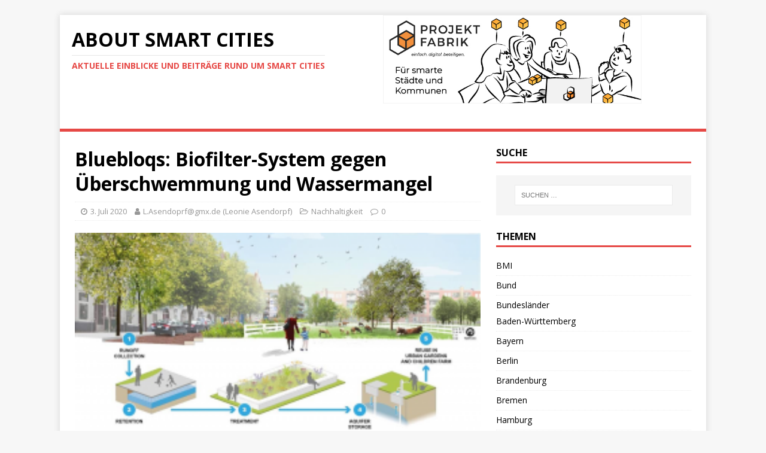

--- FILE ---
content_type: text/html; charset=UTF-8
request_url: http://smart-cities.de/bluebloqs-biofilter-system-gegen-ueberschwemmung-und-wassermangel
body_size: 6035
content:
<!DOCTYPE html>
<html class="no-js" lang="de">
<head>
<meta charset="UTF-8">
<meta name="viewport" content="width=device-width, initial-scale=1.0">
<link rel="profile" href="http://gmpg.org/xfn/11" />
<link rel="pingback" href="http://smart-cities.de/xmlrpc.php" />
<title>Bluebloqs: Biofilter-System gegen Überschwemmung und Wassermangel &#8211; About Smart Cities</title>
<meta name='robots' content='max-image-preview:large' />
<link rel='dns-prefetch' href='//fonts.googleapis.com' />
<link rel='dns-prefetch' href='//s.w.org' />
<link rel="alternate" type="application/rss+xml" title="About Smart Cities &raquo; Feed" href="http://smart-cities.de/feed" />
<link rel="alternate" type="application/rss+xml" title="About Smart Cities &raquo; Kommentar-Feed" href="http://smart-cities.de/comments/feed" />
<link rel="alternate" type="application/rss+xml" title="About Smart Cities &raquo; Bluebloqs: Biofilter-System gegen Überschwemmung und Wassermangel-Kommentar-Feed" href="http://smart-cities.de/bluebloqs-biofilter-system-gegen-ueberschwemmung-und-wassermangel/feed" />
		<script type="text/javascript">
			window._wpemojiSettings = {"baseUrl":"https:\/\/s.w.org\/images\/core\/emoji\/13.1.0\/72x72\/","ext":".png","svgUrl":"https:\/\/s.w.org\/images\/core\/emoji\/13.1.0\/svg\/","svgExt":".svg","source":{"concatemoji":"http:\/\/smart-cities.de\/wp-includes\/js\/wp-emoji-release.min.js?ver=5.8.12"}};
			!function(e,a,t){var n,r,o,i=a.createElement("canvas"),p=i.getContext&&i.getContext("2d");function s(e,t){var a=String.fromCharCode;p.clearRect(0,0,i.width,i.height),p.fillText(a.apply(this,e),0,0);e=i.toDataURL();return p.clearRect(0,0,i.width,i.height),p.fillText(a.apply(this,t),0,0),e===i.toDataURL()}function c(e){var t=a.createElement("script");t.src=e,t.defer=t.type="text/javascript",a.getElementsByTagName("head")[0].appendChild(t)}for(o=Array("flag","emoji"),t.supports={everything:!0,everythingExceptFlag:!0},r=0;r<o.length;r++)t.supports[o[r]]=function(e){if(!p||!p.fillText)return!1;switch(p.textBaseline="top",p.font="600 32px Arial",e){case"flag":return s([127987,65039,8205,9895,65039],[127987,65039,8203,9895,65039])?!1:!s([55356,56826,55356,56819],[55356,56826,8203,55356,56819])&&!s([55356,57332,56128,56423,56128,56418,56128,56421,56128,56430,56128,56423,56128,56447],[55356,57332,8203,56128,56423,8203,56128,56418,8203,56128,56421,8203,56128,56430,8203,56128,56423,8203,56128,56447]);case"emoji":return!s([10084,65039,8205,55357,56613],[10084,65039,8203,55357,56613])}return!1}(o[r]),t.supports.everything=t.supports.everything&&t.supports[o[r]],"flag"!==o[r]&&(t.supports.everythingExceptFlag=t.supports.everythingExceptFlag&&t.supports[o[r]]);t.supports.everythingExceptFlag=t.supports.everythingExceptFlag&&!t.supports.flag,t.DOMReady=!1,t.readyCallback=function(){t.DOMReady=!0},t.supports.everything||(n=function(){t.readyCallback()},a.addEventListener?(a.addEventListener("DOMContentLoaded",n,!1),e.addEventListener("load",n,!1)):(e.attachEvent("onload",n),a.attachEvent("onreadystatechange",function(){"complete"===a.readyState&&t.readyCallback()})),(n=t.source||{}).concatemoji?c(n.concatemoji):n.wpemoji&&n.twemoji&&(c(n.twemoji),c(n.wpemoji)))}(window,document,window._wpemojiSettings);
		</script>
		<style type="text/css">
img.wp-smiley,
img.emoji {
	display: inline !important;
	border: none !important;
	box-shadow: none !important;
	height: 1em !important;
	width: 1em !important;
	margin: 0 .07em !important;
	vertical-align: -0.1em !important;
	background: none !important;
	padding: 0 !important;
}
</style>
	<link rel='stylesheet' id='wp-block-library-css'  href='http://smart-cities.de/wp-includes/css/dist/block-library/style.min.css?ver=5.8.12' type='text/css' media='all' />
<link rel='stylesheet' id='mh-google-fonts-css'  href='https://fonts.googleapis.com/css?family=Open+Sans:400,400italic,700,600' type='text/css' media='all' />
<link rel='stylesheet' id='mh-magazine-lite-css'  href='http://smart-cities.de/wp-content/themes/mh-magazine-lite/style.css?ver=2.8.6' type='text/css' media='all' />
<link rel='stylesheet' id='mh-font-awesome-css'  href='http://smart-cities.de/wp-content/themes/mh-magazine-lite/includes/font-awesome.min.css' type='text/css' media='all' />
<script type='text/javascript' src='http://smart-cities.de/wp-content/plugins/1and1-wordpress-assistant/js/cookies.js?ver=5.8.12' id='1and1-wp-cookies-js'></script>
<script type='text/javascript' src='http://smart-cities.de/wp-includes/js/jquery/jquery.min.js?ver=3.6.0' id='jquery-core-js'></script>
<script type='text/javascript' src='http://smart-cities.de/wp-includes/js/jquery/jquery-migrate.min.js?ver=3.3.2' id='jquery-migrate-js'></script>
<script type='text/javascript' src='http://smart-cities.de/wp-content/themes/mh-magazine-lite/js/scripts.js?ver=2.8.6' id='mh-scripts-js'></script>
<link rel="https://api.w.org/" href="http://smart-cities.de/wp-json/" /><link rel="alternate" type="application/json" href="http://smart-cities.de/wp-json/wp/v2/posts/313" /><link rel="EditURI" type="application/rsd+xml" title="RSD" href="http://smart-cities.de/xmlrpc.php?rsd" />
<link rel="wlwmanifest" type="application/wlwmanifest+xml" href="http://smart-cities.de/wp-includes/wlwmanifest.xml" /> 
<meta name="generator" content="WordPress 5.8.12" />
<link rel="canonical" href="http://smart-cities.de/bluebloqs-biofilter-system-gegen-ueberschwemmung-und-wassermangel" />
<link rel='shortlink' href='http://smart-cities.de/?p=313' />
<link rel="alternate" type="application/json+oembed" href="http://smart-cities.de/wp-json/oembed/1.0/embed?url=http%3A%2F%2Fsmart-cities.de%2Fbluebloqs-biofilter-system-gegen-ueberschwemmung-und-wassermangel" />
<link rel="alternate" type="text/xml+oembed" href="http://smart-cities.de/wp-json/oembed/1.0/embed?url=http%3A%2F%2Fsmart-cities.de%2Fbluebloqs-biofilter-system-gegen-ueberschwemmung-und-wassermangel&#038;format=xml" />
<!-- Analytics by WP-Statistics v13.1.1 - https://wp-statistics.com/ -->
<!--[if lt IE 9]>
<script src="http://smart-cities.de/wp-content/themes/mh-magazine-lite/js/css3-mediaqueries.js"></script>
<![endif]-->
</head>
<body id="mh-mobile" class="post-template-default single single-post postid-313 single-format-standard mh-right-sb" itemscope="itemscope" itemtype="http://schema.org/WebPage">
<div class="mh-container mh-container-outer">
<div class="mh-header-mobile-nav mh-clearfix"></div>
<header class="mh-header" itemscope="itemscope" itemtype="http://schema.org/WPHeader">
		<div style="float: right; width: 50%;">
			<a href='https://www.projektfabrik.info'><img src="http://smart-cities.de/wp-content/uploads/2022/09/Projektfabrik-smart-city-Buergerbeteiligung.jpg_quer.jpg" alt="Digitale Projektfabrik für smarte Beteiligung" width="80%"></a>
		</div>
		<div class="mh-container mh-container-inner mh-row mh-clearfix">
			<div class="mh-custom-header mh-clearfix">
<div class="mh-site-identity">
<div class="mh-site-logo" role="banner" itemscope="itemscope" itemtype="http://schema.org/Brand">
<div class="mh-header-text">
<a class="mh-header-text-link" href="http://smart-cities.de/" title="About Smart Cities" rel="home">
<h2 class="mh-header-title">About Smart Cities</h2>
<h3 class="mh-header-tagline">Aktuelle Einblicke und Beiträge rund um Smart Cities</h3>
</a>
</div>
</div>
</div>
</div>
		</div>
	<div class="mh-main-nav-wrap">
		<nav class="mh-navigation mh-main-nav mh-container mh-container-inner mh-clearfix" itemscope="itemscope" itemtype="http://schema.org/SiteNavigationElement">
			<div class="menu-header-menue-container"><ul id="menu-header-menue" class="menu"><li id="menu-item-300" class="menu-item menu-item-type-custom menu-item-object-custom menu-item-home menu-item-300"><a href="http://smart-cities.de/">News</a></li>
<li id="menu-item-401" class="menu-item menu-item-type-post_type menu-item-object-page menu-item-401"><a href="http://smart-cities.de/eine-smart-city-definition">Eine Smart-City-Definition</a></li>
<li id="menu-item-445" class="menu-item menu-item-type-post_type menu-item-object-page menu-item-445"><a href="http://smart-cities.de/deutschland-trend">Deutschland-Trend</a></li>
<li id="menu-item-301" class="menu-item menu-item-type-post_type menu-item-object-page menu-item-301"><a href="http://smart-cities.de/weiterfuehrend">Weiterführend</a></li>
<li id="menu-item-515" class="menu-item menu-item-type-taxonomy menu-item-object-category menu-item-515"><a href="http://smart-cities.de/category/videos">Videos</a></li>
<li id="menu-item-410" class="menu-item menu-item-type-post_type menu-item-object-page menu-item-410"><a href="http://smart-cities.de/kontakt">Kontakt</a></li>
<li id="menu-item-421" class="menu-item menu-item-type-post_type menu-item-object-page menu-item-421"><a href="http://smart-cities.de/impressum">Impressum</a></li>
</ul></div>		</nav>
	</div>
</header><div class="mh-wrapper mh-clearfix">
	<div id="main-content" class="mh-content" role="main" itemprop="mainContentOfPage"><article id="post-313" class="post-313 post type-post status-publish format-standard has-post-thumbnail hentry category-nachhaltigkeit">
	<header class="entry-header mh-clearfix"><h1 class="entry-title">Bluebloqs: Biofilter-System gegen Überschwemmung und Wassermangel</h1><p class="mh-meta entry-meta">
<span class="entry-meta-date updated"><i class="fa fa-clock-o"></i><a href="http://smart-cities.de/2020/07">3. Juli 2020</a></span>
<span class="entry-meta-author author vcard"><i class="fa fa-user"></i><a class="fn" href="https://reset.org/blog/bluebloqs-biofilter-system-ueberschwemmung-und-wassermangel-06302020">L.Asendoprf@gmx.de (Leonie Asendorpf)</a></span>
<span class="entry-meta-categories"><i class="fa fa-folder-open-o"></i><a href="http://smart-cities.de/category/nachhaltigkeit" rel="category tag">Nachhaltigkeit</a></span>
<span class="entry-meta-comments"><i class="fa fa-comment-o"></i><a class="mh-comment-scroll" href="http://smart-cities.de/bluebloqs-biofilter-system-gegen-ueberschwemmung-und-wassermangel#mh-comments">0</a></span>
</p>
	</header>
		<div class="entry-content mh-clearfix">
<figure class="entry-thumbnail">
<img src="http://smart-cities.de/wp-content/uploads/2020/06/bluebloqs_field_factors_biofilter-CRepM6.png" alt="" title="Bluebloqs: Biofilter-System gegen Überschwemmung und Wassermangel" />
</figure>
<p>Urbane Gebiete sind wegen des Klimawandels zunehmend von Extremwetterereignissen wie Starkregen oder Dürreperioden betroffen. Das niederländische Projekt Bluebloqs hat einen Lösungsansatz für dieses Problem – und setzt dabei auf natürliche Ressourcen.</p>
<p><a href="https://reset.org/blog/bluebloqs-biofilter-system-ueberschwemmung-und-wassermangel-06302020" target="_blank" rel="noopener noreferrer">Zum ganzen Artikel</a></p>
	</div></article><nav class="mh-post-nav mh-row mh-clearfix" itemscope="itemscope" itemtype="http://schema.org/SiteNavigationElement">
<div class="mh-col-1-2 mh-post-nav-item mh-post-nav-prev">
<a href="http://smart-cities.de/in-die-digitale-zukunft-wie-30-doerfer-im-kreis-hoexter-mutig-vorangehen" rel="prev"><img width="80" height="60" src="http://smart-cities.de/wp-content/uploads/2020/06/kreis-hoexter-kirche-digital-y0Epyp-80x60.jpeg" class="attachment-mh-magazine-lite-small size-mh-magazine-lite-small wp-post-image" alt="" loading="lazy" srcset="http://smart-cities.de/wp-content/uploads/2020/06/kreis-hoexter-kirche-digital-y0Epyp-80x60.jpeg 80w, http://smart-cities.de/wp-content/uploads/2020/06/kreis-hoexter-kirche-digital-y0Epyp-678x509.jpeg 678w, http://smart-cities.de/wp-content/uploads/2020/06/kreis-hoexter-kirche-digital-y0Epyp-326x245.jpeg 326w" sizes="(max-width: 80px) 100vw, 80px" /><span>Zurück</span><p>In die digitale Zukunft: Wie 30 Dörfer im Kreis Höxter mutig vorangehen</p></a></div>
<div class="mh-col-1-2 mh-post-nav-item mh-post-nav-next">
<a href="http://smart-cities.de/digitalisierung-analyse-der-wirkung" rel="next"><img width="80" height="60" src="http://smart-cities.de/wp-content/uploads/2020/07/city-4730495_1920-80x60.jpg" class="attachment-mh-magazine-lite-small default-featured-img" alt="" loading="lazy" srcset="http://smart-cities.de/wp-content/uploads/2020/07/city-4730495_1920-80x60.jpg 80w, http://smart-cities.de/wp-content/uploads/2020/07/city-4730495_1920-678x509.jpg 678w, http://smart-cities.de/wp-content/uploads/2020/07/city-4730495_1920-326x245.jpg 326w" sizes="(max-width: 80px) 100vw, 80px" /><span>Weiter</span><p>Digitalisierung: Analyse der Wirkung</p></a></div>
</nav>
		<h4 id="mh-comments" class="mh-widget-title mh-comment-form-title">
			<span class="mh-widget-title-inner">
				Ersten Kommentar schreiben			</span>
		</h4>	<div id="respond" class="comment-respond">
		<h3 id="reply-title" class="comment-reply-title">Antworten <small><a rel="nofollow" id="cancel-comment-reply-link" href="/bluebloqs-biofilter-system-gegen-ueberschwemmung-und-wassermangel#respond" style="display:none;">Antwort abbrechen</a></small></h3><form action="http://smart-cities.de/wp-comments-post.php" method="post" id="commentform" class="comment-form" novalidate><p class="comment-notes">Deine E-Mail-Adresse wird nicht veröffentlicht.</p><p class="comment-form-comment"><label for="comment">Kommentar</label><br/><textarea id="comment" name="comment" cols="45" rows="5" aria-required="true"></textarea></p><p class="comment-form-author"><label for="author">Name</label><span class="required">*</span><br/><input id="author" name="author" type="text" value="" size="30" aria-required='true' /></p>
<p class="comment-form-email"><label for="email">E-Mail</label><span class="required">*</span><br/><input id="email" name="email" type="text" value="" size="30" aria-required='true' /></p>
<p class="comment-form-url"><label for="url">Website</label><br/><input id="url" name="url" type="text" value="" size="30" /></p>
<p class="comment-form-cookies-consent"><input id="wp-comment-cookies-consent" name="wp-comment-cookies-consent" type="checkbox" value="yes" /><label for="wp-comment-cookies-consent">Meinen Namen, E-Mail und Website in diesem Browser speichern, bis ich wieder kommentiere.</label></p>
<p class="form-submit"><input name="submit" type="submit" id="submit" class="submit" value="Kommentar abschicken" /> <input type='hidden' name='comment_post_ID' value='313' id='comment_post_ID' />
<input type='hidden' name='comment_parent' id='comment_parent' value='0' />
</p></form>	</div><!-- #respond -->
		</div>
	<aside class="mh-widget-col-1 mh-sidebar" itemscope="itemscope" itemtype="http://schema.org/WPSideBar"><div id="search-3" class="mh-widget widget_search"><h4 class="mh-widget-title"><span class="mh-widget-title-inner">Suche</span></h4><form role="search" method="get" class="search-form" action="http://smart-cities.de/">
				<label>
					<span class="screen-reader-text">Suche nach:</span>
					<input type="search" class="search-field" placeholder="Suchen …" value="" name="s" />
				</label>
				<input type="submit" class="search-submit" value="Suchen" />
			</form></div><div id="categories-4" class="mh-widget widget_categories"><h4 class="mh-widget-title"><span class="mh-widget-title-inner">Themen</span></h4>
			<ul>
					<li class="cat-item cat-item-41"><a href="http://smart-cities.de/category/bmi">BMI</a>
</li>
	<li class="cat-item cat-item-40"><a href="http://smart-cities.de/category/bund">Bund</a>
</li>
	<li class="cat-item cat-item-20"><a href="http://smart-cities.de/category/bundeslaender">Bundesländer</a>
<ul class='children'>
	<li class="cat-item cat-item-29"><a href="http://smart-cities.de/category/bundeslaender/baden-wuerttemberg">Baden-Württemberg</a>
</li>
	<li class="cat-item cat-item-28"><a href="http://smart-cities.de/category/bundeslaender/bayern">Bayern</a>
</li>
	<li class="cat-item cat-item-38"><a href="http://smart-cities.de/category/bundeslaender/berlin">Berlin</a>
</li>
	<li class="cat-item cat-item-23"><a href="http://smart-cities.de/category/bundeslaender/brandenburg">Brandenburg</a>
</li>
	<li class="cat-item cat-item-36"><a href="http://smart-cities.de/category/bundeslaender/bremen">Bremen</a>
</li>
	<li class="cat-item cat-item-37"><a href="http://smart-cities.de/category/bundeslaender/hamburg">Hamburg</a>
</li>
	<li class="cat-item cat-item-21"><a href="http://smart-cities.de/category/bundeslaender/hessen">Hessen</a>
</li>
	<li class="cat-item cat-item-31"><a href="http://smart-cities.de/category/bundeslaender/mecklenburg-vorpommern">Mecklenburg-Vorpommern</a>
</li>
	<li class="cat-item cat-item-35"><a href="http://smart-cities.de/category/bundeslaender/niedersachsen">Niedersachsen</a>
</li>
	<li class="cat-item cat-item-30"><a href="http://smart-cities.de/category/bundeslaender/nordrhein-westfalen">Nordrhein-Westfalen</a>
</li>
	<li class="cat-item cat-item-22"><a href="http://smart-cities.de/category/bundeslaender/rheinland-pfalz">Rheinland-Pfalz</a>
</li>
	<li class="cat-item cat-item-27"><a href="http://smart-cities.de/category/bundeslaender/saarland">Saarland</a>
</li>
	<li class="cat-item cat-item-25"><a href="http://smart-cities.de/category/bundeslaender/sachsen">Sachsen</a>
</li>
	<li class="cat-item cat-item-26"><a href="http://smart-cities.de/category/bundeslaender/sachsen-anhalt">Sachsen-Anhalt</a>
</li>
	<li class="cat-item cat-item-32"><a href="http://smart-cities.de/category/bundeslaender/schleswig-holstein">Schleswig-Holstein</a>
</li>
	<li class="cat-item cat-item-24"><a href="http://smart-cities.de/category/bundeslaender/thueringen">Thüringen</a>
</li>
</ul>
</li>
	<li class="cat-item cat-item-33"><a href="http://smart-cities.de/category/bundesverband-smart-city">Bundesverband Smart City</a>
</li>
	<li class="cat-item cat-item-18"><a href="http://smart-cities.de/category/governance">Governance</a>
</li>
	<li class="cat-item cat-item-3"><a href="http://smart-cities.de/category/kommunen">Kommunen</a>
</li>
	<li class="cat-item cat-item-16"><a href="http://smart-cities.de/category/nachhaltigkeit">Nachhaltigkeit</a>
</li>
	<li class="cat-item cat-item-17"><a href="http://smart-cities.de/category/partizipation">Partizipation</a>
</li>
	<li class="cat-item cat-item-39"><a href="http://smart-cities.de/category/videos">Videos</a>
</li>
			</ul>

			</div><div id="custom_html-3" class="widget_text mh-widget widget_custom_html"><h4 class="mh-widget-title"><span class="mh-widget-title-inner">Empfehlung</span></h4><div class="textwidget custom-html-widget"><a href="https://www.projektfabrik.info"><img src="http://smart-cities.de/wp-content/uploads/2022/09/smart-city-projektfabrik220912_smart-city-de-werbung.jpg" alt="Digitale Beteiligung an Stadtentwicklung für Smart Cities"></a></div></div></aside></div>
<div class="mh-copyright-wrap">
	<div class="mh-container mh-container-inner mh-clearfix">
		<p class="mh-copyright">Copyright &copy; 2026 | WordPress Theme von <a href="https://www.mhthemes.com/" rel="nofollow">MH Themes</a></p>
	</div>
</div>
</div><!-- .mh-container-outer -->
<script type='text/javascript' src='http://smart-cities.de/wp-includes/js/comment-reply.min.js?ver=5.8.12' id='comment-reply-js'></script>
<script type='text/javascript' src='http://smart-cities.de/wp-includes/js/wp-embed.min.js?ver=5.8.12' id='wp-embed-js'></script>
</body>
</html>